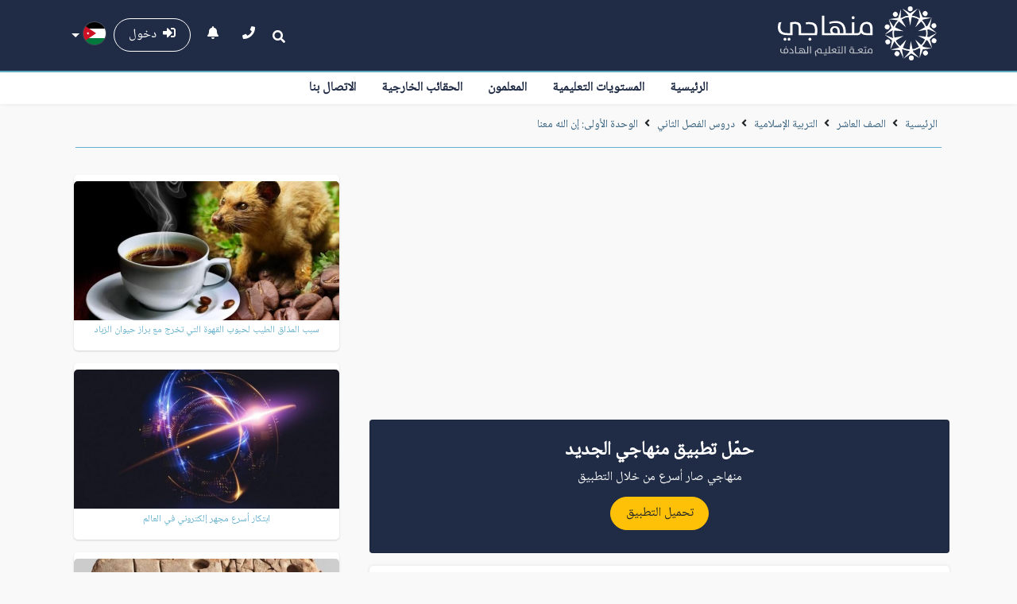

--- FILE ---
content_type: text/html; charset=UTF-8
request_url: https://minhaji.net/lesson/25840/%D8%A7%D9%84%D9%88%D8%AD%D8%AF%D8%A9_%D8%A7%D9%84%D8%A3%D9%88%D9%84%D9%89__%D8%A5%D9%86_%D8%A7%D9%84%D9%84%D9%87_%D9%85%D8%B9%D9%86%D8%A7
body_size: 12191
content:
<!DOCTYPE html>
<head>
    <script async src="//pagead2.googlesyndication.com/pagead/js/adsbygoogle.js"></script>
<script>
     (adsbygoogle = window.adsbygoogle || []).push({
          google_ad_client: "ca-pub-6671772191390777",
          enable_page_level_ads: true
     });
</script>



<!-- Google tag (gtag.js) -->
<script async src="https://www.googletagmanager.com/gtag/js?id=G-JP1QM607FX"></script>
<script>
  window.dataLayer = window.dataLayer || [];
  function gtag(){dataLayer.push(arguments);}
  gtag('js', new Date());

  gtag('config', 'G-JP1QM607FX');
</script>

    <meta charset="UTF-8">
<meta name="viewport" content="width=device-width, initial-scale=1.0">
    <title>التربية الإسلامية للصف العاشر - منهاجي</title>
    <meta name="description" content="دروس التربية الإسلامية للصف العاشر" />

<meta name="theme-color" content="#202C45" />

<meta name="author" content="Samacyber">
<link crossorigin="anonymous" href="https://stackpath.bootstrapcdn.com/bootstrap/4.3.1/css/bootstrap.min.css" rel="stylesheet">
<link href="/css/app.css" rel="stylesheet">
<link crossorigin="anonymous" href="https://use.fontawesome.com/releases/v5.8.2/css/all.css"  rel="stylesheet">
<link rel="stylesheet" href="/css/jquery.e-calendar.css"/>
<link rel="stylesheet" type="text/css" href="/css/jquery-confirm.css"/>
<link rel="stylesheet" href="/css/custom.css?v=4"/>

<script src="https://ajax.googleapis.com/ajax/libs/jquery/2.2.4/jquery.min.js"></script>
<script src="/js/jquery-confirm.js" type="text/javascript"></script>
<script src="/js/jquery.timeago.js" type="text/javascript"></script>
<script src="/js/jquery.timeago.ar.js" type="text/javascript"></script>
<link rel="stylesheet" href="/css/quiz.css">    <meta property="og:title" content="التربية الإسلامية للصف العاشر"/>
<meta property="og:description" content="دروس التربية الإسلامية للصف العاشر" />
<meta property="og:type" content="article" />    

    <meta property="og:image" content="https://minhaji.net/images/logo-white.jpg"/>
    <link rel="image_src" href="https://minhaji.net/images/logo-white.jpg" />

    <meta property="og:image" content="https://minhaji.net/images/logo-white.jpg"/>
    <link rel="image_src" href="https://minhaji.net/images/logo-white.jpg" />

    <meta property="og:image" content="https://minhaji.net/images/logo-white.jpg"/>
    <link rel="image_src" href="https://minhaji.net/images/logo-white.jpg" />
    <script src="/js/editor/ckeditor.js" type="text/javascript"></script>
    <script src="/js/ckeditor_wiris/integration/WIRISplugins.js?viewer=image"></script>
</head>
<body >
    
    <div class="header">
    <div class="upper" id="sticky">
        <nav class="mobileNavbar d-block d-lg-none">
    <div class="menu-btn">
        <div class="line line--1"></div>
        <div class="line line--2"></div>
        <div class="line line--3"></div>
    </div>

    <div class="nav-links">
        <div class="social-media">
    <ul class="p-0">

        <li><a target="_blank" href="https://twitter.com/mahsoobcom?refsrc=email&autologin=1371879314&sig=54b44bf0c65b2448ac22a7fa6f4d2e2a8b968680"><i class="fab fa-twitter"></i></a></li>
        <li><a target="_blank" href="https://www.facebook.com/pages/%D8%B4%D8%A8%D9%83%D8%A9-%D9%85%D9%86%D9%87%D8%A7%D8%AC%D9%8A-%D8%A7%D9%84%D8%AA%D8%B9%D9%84%D9%8A%D9%85%D9%8A%D8%A9/128705123889134"><i class="fab fa-facebook-f"></i></a></li>
        <li><a target="_blank" href="http://www.youtube.com/user/MinhajiYT"><i class="fab fa-youtube"></i></a></li>
    </ul>
    <h6 class="widget-title line-bottom-theme-colored-2 text-white">جميع الحقوق محفوظة © 2026</h6>
</div>

        <div class="user-tools pb-2">
                            <a href="/login" class="btn btn-upper-nav"><i class="fas fa-sign-in-alt"></i>&nbsp;
                    دخول                </a>
                    </div>

        <hr/>
        <a class='link' href='/'>الرئيسية</a><a class='link' href='/levels'>المستويات التعليمية</a><a class='link' href='/teachers'>المعلمون</a><a class='link' href='/packages'>الحقائب الخارجية</a><a class='link' href='/contactus'>الاتصال بنا</a>
        <!--        <div class="nav-footer">            
                    <a href="/page/address" class="btn btn-theme-second-2">
                        <i class="fas fa-phone"></i>&nbsp;
        العنوان                    </a>
                    <div class="widget-info">
        <p style="font-size:12px; line-height:26px;">عمان - الأردن<br />
info@minhaji.net<br />
&nbsp;</p>
                    </div>
                </div>-->
    </div>

</nav>
        <div class="container">
            <nav class="upper-nav navbar navbar-expand-lg">
                <a class="brand m-auto mr-md-3" href="/">
                    <svg id="minhaji-brand-logo" data-name="منهاجي" viewBox="0 0 218.62 73.91">
                    <defs><style>.cls-1{
                            fill:#fff;
                        }
                        .cls-2{
                            opacity:0.75;
                        }
                        .cls-3{
                            fill:none;
                            stroke:#fff;
                            stroke-miterlimit:10;
                            stroke-width:2px;
                        }</style></defs><title>Minhaji Logo_outline-white</title><path class="cls-1" d="M36.77,54.58c-9.51,0-13.19-3.79-13.19-10.94a16.44,16.44,0,0,1,1.24-6.23l3.68-.64a16.14,16.14,0,0,0-1.42,6.46c0,5.71,2.25,8.61,10.11,8.61h3.19V37.22a36.66,36.66,0,0,1,6.88-.72c6.27,0,8.38,3.09,8.38,8.23v7.11H59.4v2.74H52.26V45.19c0-4.29-1.55-5.94-5.34-5.94a20.08,20.08,0,0,0-3.16.3v15Zm-3.38,7.63a2,2,0,1,1,2-2A2,2,0,0,1,33.39,62.21Zm5.56,0a2,2,0,1,1,0-4,2,2,0,0,1,2,2A2,2,0,0,1,39,62.21Z" transform="translate(-23.58 -15.26)"/><path class="cls-1" d="M58.84,51.84H74.36A34.77,34.77,0,0,0,74.62,48c0-5.68-2.06-8.46-8.23-8.46a31.23,31.23,0,0,0-4.17.26v-2.7a30.73,30.73,0,0,1,4.47-.3C75,36.77,78,40.56,78,47.7a42.49,42.49,0,0,1-.6,6.88H58.84Zm6.84,8.38a2,2,0,0,1,4.09,0,2.05,2.05,0,0,1-2.06,2A2,2,0,0,1,65.68,60.22Z" transform="translate(-23.58 -15.26)"/><path class="cls-1" d="M84.13,28.09h3.46V51.84h4.13v2.74H84.13Z" transform="translate(-23.58 -15.26)"/><path class="cls-1" d="M91.16,54.58V51.84H95.6A10.44,10.44,0,0,1,97,52a4.41,4.41,0,0,1-1.5-3.42c0-3.65,2.59-6.24,6.77-6.24,4.47,0,6.57,3.12,6.57,7.89v1.66h5v-.75c0-9.32-3.53-13.2-11.27-13.2a27.66,27.66,0,0,0-8,1.32l-.37-2.52A31.63,31.63,0,0,1,103,35.3c9.06,0,14.13,4.51,14.13,15.79v.75h3.31v2.74Zm14.7-4.28c0-3.24-1.09-5.64-3.8-5.64a3.25,3.25,0,0,0-3.49,3.49c0,2.45,1.84,3.76,4.2,3.76h3.09Z" transform="translate(-23.58 -15.26)"/><path class="cls-1" d="M119.92,51.84h5.48V36.92h3.46V51.84H133v2.74H119.92Zm5.18-21a2.05,2.05,0,1,1,2,2A2,2,0,0,1,125.1,30.87Z" transform="translate(-23.58 -15.26)"/><path class="cls-1" d="M145.85,54.58c-4.32,0-6.65-1.16-7.82-3.19a5,5,0,0,1-5,3.19h-.56V51.84h.71c1.92,0,3.31-1.09,3.31-5.53,0-5.52,3.2-9.81,9.17-9.81,5.64,0,8.27,3.16,8.27,8.91v9.17Zm4.7-8.61c0-4.84-1.81-6.72-5.15-6.72S140,41.77,140,46c0,4,1.8,5.87,6.35,5.87h4.25Z" transform="translate(-23.58 -15.26)"/><g id="Fun-edu" class="cls-2"><path class="cls-1" d="M34.65,79.58H31.71c-3.5,0-4.85-1.4-4.85-4a6,6,0,0,1,.45-2.29L28.67,73a5.92,5.92,0,0,0-.53,2.38c0,2.1.86,3.17,3.57,3.17h.76a2.68,2.68,0,0,1-.88-2.27,3.21,3.21,0,0,1,3.34-3.37c1.76,0,3.08.9,3.08,3.22A3.26,3.26,0,0,1,34.65,79.58Zm.17-5.64c-1,0-2,.69-2,2.28s.69,2.35,1.94,2.35c1,0,1.92-.74,1.92-2.35C36.73,74.77,36.09,73.94,34.82,73.94Zm-.72-3.11a.76.76,0,0,1,.75-.77.77.77,0,0,1,.76.77.76.76,0,0,1-.76.74A.74.74,0,0,1,34.1,70.83Z" transform="translate(-23.58 -15.26)"/><path class="cls-1" d="M39.47,78.57H43.9c0-2.53-1-3.94-3.48-4.69l.32-1.08c3,.93,4.42,2.62,4.42,6.08v.7H39.47Z" transform="translate(-23.58 -15.26)"/><path class="cls-1" d="M47.35,69.83h1.27v8.74h1.52v1H47.35Z" transform="translate(-23.58 -15.26)"/><path class="cls-1" d="M49.93,78.57h1.8v1h-1.8Z" transform="translate(-23.58 -15.26)"/><path class="cls-1" d="M51.52,79.58v-1h1.63a4.17,4.17,0,0,1,.53,0,1.62,1.62,0,0,1-.55-1.26,2.25,2.25,0,0,1,2.48-2.29C57.26,75.06,58,76.2,58,78v.61h1.83v-.28c0-3.43-1.3-4.85-4.15-4.85a10.15,10.15,0,0,0-2.93.48L52.64,73a11.7,11.7,0,0,1,3.25-.52c3.33,0,5.2,1.66,5.2,5.81v.28H62.3v1ZM56.93,78c0-1.19-.4-2.07-1.4-2.07a1.19,1.19,0,0,0-1.28,1.28,1.37,1.37,0,0,0,1.54,1.38h1.14Z" transform="translate(-23.58 -15.26)"/><path class="cls-1" d="M62.1,78.57H64V69.83h1.28v9.75H62.1Z" transform="translate(-23.58 -15.26)"/><path class="cls-1" d="M67.93,69.83H69.2v9.75H67.93Z" transform="translate(-23.58 -15.26)"/><path class="cls-1" d="M81,79.58c-2.52,0-3.53-1.12-3.62-2.92H77c-1,0-1.31.59-1.08,2l.72,4.51H75.36l-.71-4.4c-.29-1.86.39-3.12,2.37-3.12h.38a3.2,3.2,0,0,1,3.4-2.72c2,0,3,1.13,3,3.09v2.55h1.38v1Zm1.55-3.34c0-1.65-.68-2.3-1.83-2.3a2,2,0,0,0-2.06,2.29c0,1.58.75,2.34,2.52,2.34h1.37Z" transform="translate(-23.58 -15.26)"/><path class="cls-1" d="M84.94,78.57h1.79v1H84.94Z" transform="translate(-23.58 -15.26)"/><path class="cls-1" d="M86.53,78.57h2.78V73.08h1.27v5.49H92.1v1H86.53Zm1.17,3.81a.72.72,0,0,1-.73-.74.73.73,0,1,1,.73.74Zm2,0a.73.73,0,0,1-.75-.74.75.75,0,0,1,.75-.74.74.74,0,0,1,0,1.48Z" transform="translate(-23.58 -15.26)"/><path class="cls-1" d="M91.9,78.57h1.94V69.83h1.27v8.74h1.52v1H91.9Z" transform="translate(-23.58 -15.26)"/><path class="cls-1" d="M96.43,78.57h.45a9.18,9.18,0,0,0,3.78-.72,9.06,9.06,0,0,0-3.32-2.41l.11-.88a7.3,7.3,0,0,1,4-1.66c1.88,0,2.67,1,2.67,2.14a3.77,3.77,0,0,1-1.66,2.86,3.42,3.42,0,0,0,2,.67h.85v1h-1a4.33,4.33,0,0,1-2.8-1,10.15,10.15,0,0,1-4.69,1h-.34Zm5.21-1.32a2.62,2.62,0,0,0,1.2-2c0-.75-.47-1.36-1.53-1.36A5.34,5.34,0,0,0,98.64,75,10.45,10.45,0,0,1,101.64,77.25Z" transform="translate(-23.58 -15.26)"/><path class="cls-1" d="M105.08,78.57h2V73.08h1.27v5.49h1.42v1h-4.71Zm.68-7.51a.73.73,0,1,1,1.46,0,.74.74,0,0,1-.73.75A.73.73,0,0,1,105.76,71.06Zm2,0a.74.74,0,0,1,.75-.73.71.71,0,0,1,.71.73.73.73,0,0,1-.71.75A.74.74,0,0,1,107.79,71.06Z" transform="translate(-23.58 -15.26)"/><path class="cls-1" d="M109.59,78.57h1.93V69.83h1.27v9.75h-3.2Z" transform="translate(-23.58 -15.26)"/><path class="cls-1" d="M115.42,69.83h1.27v9.75h-1.27Z" transform="translate(-23.58 -15.26)"/><path class="cls-1" d="M125.62,79.58c-2.65,0-3.62-1.26-3.62-3.22a3.24,3.24,0,0,1,3.49-3.43,8.6,8.6,0,0,1,2.77.48v5.16h1.54v1Zm1.4-5.33a4.39,4.39,0,0,0-1.67-.31,2,2,0,0,0-2.06,2.28c0,1.57.73,2.35,2.51,2.35H127Zm-3.4-3.19a.73.73,0,1,1,1.46,0,.74.74,0,0,1-.73.75A.73.73,0,0,1,123.62,71.06Zm2,0a.74.74,0,0,1,.75-.73.72.72,0,0,1,.72.73.74.74,0,1,1-1.47,0Z" transform="translate(-23.58 -15.26)"/><path class="cls-1" d="M129.59,78.57h1.8v1h-1.8Z" transform="translate(-23.58 -15.26)"/><path class="cls-1" d="M131.18,78.57H133v1h-1.8Z" transform="translate(-23.58 -15.26)"/><path class="cls-1" d="M132.77,78.57h.46a9.17,9.17,0,0,0,3.77-.72,9,9,0,0,0-3.32-2.41l.11-.88a7.33,7.33,0,0,1,4-1.66c1.88,0,2.67,1,2.67,2.14a3.77,3.77,0,0,1-1.66,2.86,3.42,3.42,0,0,0,2,.67h.84v1h-1a4.34,4.34,0,0,1-2.81-1,10.1,10.1,0,0,1-4.68,1h-.35ZM138,77.25a2.64,2.64,0,0,0,1.21-2c0-.75-.47-1.36-1.54-1.36A5.37,5.37,0,0,0,135,75,10.19,10.19,0,0,1,138,77.25Z" transform="translate(-23.58 -15.26)"/><path class="cls-1" d="M141.43,78.57h2V73.08h1.28v5.49h1.42v1h-4.71Zm.67-7.51a.74.74,0,0,1,1.47,0,.74.74,0,0,1-.73.75A.73.73,0,0,1,142.1,71.06Zm2,0a.74.74,0,0,1,.74-.73.72.72,0,0,1,.72.73.73.73,0,1,1-1.46,0Z" transform="translate(-23.58 -15.26)"/><path class="cls-1" d="M150.85,79.58c-1.59,0-2.44-.43-2.87-1.18a1.86,1.86,0,0,1-1.84,1.18h-.21v-1h.27c.7,0,1.21-.4,1.21-2a3.28,3.28,0,0,1,3.38-3.61c2.07,0,3,1.16,3,3.27v3.38Zm1.73-3.17c0-1.78-.66-2.47-1.89-2.47s-2,.92-2,2.47.67,2.16,2.34,2.16h1.56Z" transform="translate(-23.58 -15.26)"/></g><g id="logo-round"><path class="cls-1" d="M209.11,18.62a3.36,3.36,0,1,1-3.36-3.36A3.36,3.36,0,0,1,209.11,18.62Z" transform="translate(-23.58 -15.26)"/><polygon class="cls-1" points="184.7 11.67 192.76 2.86 182.03 9.51 171.04 2.86 179.36 11.67 182.15 26.55 184.7 11.67"/><path class="cls-1" d="M229,27.05a3.36,3.36,0,1,1-.78-4.68A3.36,3.36,0,0,1,229,27.05Z" transform="translate(-23.58 -15.26)"/><polygon class="cls-1" points="199.88 18.07 211.56 15.6 198.96 14.76 193.9 2.96 195.53 14.96 189.14 28.68 199.88 18.07"/><path class="cls-1" d="M239.4,44.89a3.36,3.36,0,1,1,2.1-4.26A3.36,3.36,0,0,1,239.4,44.89Z" transform="translate(-23.58 -15.26)"/><polygon class="cls-1" points="207.68 31.53 218.62 36.32 208.86 28.31 211.62 15.76 205.96 26.47 192.78 33.91 207.68 31.53"/><path class="cls-1" d="M237.5,65.47a3.36,3.36,0,1,1,4.18-2.25A3.36,3.36,0,0,1,237.5,65.47Z" transform="translate(-23.58 -15.26)"/><polygon class="cls-1" points="206.2 47.02 212.31 57.28 209.03 45.08 218.58 36.49 207.74 41.9 192.69 40.28 206.2 47.02"/><path class="cls-1" d="M224,81.09a3.36,3.36,0,1,1,4.71.61A3.36,3.36,0,0,1,224,81.09Z" transform="translate(-23.58 -15.26)"/><polygon class="cls-1" points="195.97 58.74 194.97 70.64 199.41 58.82 212.17 57.39 200.21 55.48 188.92 45.4 195.97 58.74"/><path class="cls-1" d="M203.88,85.92a3.36,3.36,0,1,1,3.48,3.24A3.36,3.36,0,0,1,203.88,85.92Z" transform="translate(-23.58 -15.26)"/><polygon class="cls-1" points="180.83 62.33 173.09 71.42 183.58 64.39 194.79 70.66 186.17 62.14 182.86 47.37 180.83 62.33"/><path class="cls-1" d="M184.73,78.16a3.36,3.36,0,1,1,.94,4.66A3.36,3.36,0,0,1,184.73,78.16Z" transform="translate(-23.58 -15.26)"/><polygon class="cls-1" points="166.44 56.43 154.85 59.31 167.47 59.71 172.94 71.33 170.89 59.39 176.79 45.45 166.44 56.43"/><path class="cls-1" d="M173.68,60.7a3.36,3.36,0,1,1-2,4.33A3.35,3.35,0,0,1,173.68,60.7Z" transform="translate(-23.58 -15.26)"/><polygon class="cls-1" points="158.16 43.26 147.06 38.85 157.09 46.52 154.78 59.15 160.06 48.25 172.97 40.35 158.16 43.26"/><path class="cls-1" d="M174.86,40.07a3.36,3.36,0,1,1-4.11,2.39A3.36,3.36,0,0,1,174.86,40.07Z" transform="translate(-23.58 -15.26)"/><polygon class="cls-1" points="159.1 27.73 152.64 17.68 156.34 29.76 147.1 38.68 157.74 32.89 172.84 33.99 159.1 27.73"/><path class="cls-1" d="M187.82,24a3.36,3.36,0,1,1-4.73-.45A3.35,3.35,0,0,1,187.82,24Z" transform="translate(-23.58 -15.26)"/><polygon class="cls-1" points="168.91 15.64 169.5 3.72 165.48 15.69 152.77 17.57 164.79 19.05 176.43 28.73 168.91 15.64"/><circle class="cls-3" cx="205.45" cy="51.2" r="23.25" transform="matrix(0.23, -0.97, 0.97, 0.23, 85, 224.22)"/></g>
                    </svg>
                </a>

                <div class="user">
                    <div class="user-tools d-none d-lg-inline-block">
                        <div class="search-box">
                            <form class="form-inline" action="/search" method="get">
                                <input class="form-control mr-sm-2" type="search" placeholder="البحث..." aria-label="Search" name="q" value="">
                                <button class="btn btn-search text-white pl-0" type="button"><i class="fas fa-search"></i></button>
                            </form>
                        </div>

                        <a href="/contactus" class="btn btn-call text-white"><i class="fas fa-phone"></i></a>
                        <a href="/view_notifications" class="btn btn-call text-white position-relative">
                            <i class="fas fa-bell"></i>
                                                    </a>

                                                    <a href="/login" class="btn btn-upper-nav"><i class="fas fa-sign-in-alt"></i>&nbsp;
                                دخول                            </a>
                                            </div>

                    <div class="dropdown dropdown-flags">
                        <button aria-expanded="false" aria-haspopup="true" class="btn dropdown-toggle text-white" data-toggle="dropdown"
                                id="dropdowncountries" type="button">
                            <img alt="JO" src="/images/JO.png">
                        </button>
                        <div aria-labelledby="dropdownMenuButton" class="dropdown-menu">
                            <a class="dropdown-item" href="/country?location=JO">
                                <img alt="Jordan" src="/images/JO.png">&nbsp;
                                الأردن
                            </a>
                            <a class="dropdown-item" href="/country?location=SA">
                                <img alt="Saudi Arabia" src="/images/SA.png">&nbsp;
                                السعودية
                            </a>
                            <a class="dropdown-item" href="/country?location=SY">
                                <img alt="Syria" src="/images/SY.png?v=2">&nbsp;
                                سوريا
                            </a>
                            <a class="dropdown-item" href="/country?location=PS">
                                <img alt="Palestine" src="/images/PS.png">&nbsp;
                                فلسطين
                            </a>
                            <a class="dropdown-item" href="/country?location=IQ">
                                <img alt="Iraq" src="/images/IQ.png">&nbsp;
                                العراق
                            </a>
                            <a class="dropdown-item" href="/country?location=EG">
                                <img alt="Egypt" src="/images/EG.png">&nbsp;
                                مصر
                            </a>
                            <a class="dropdown-item" href="/country?location=OM">
                                <img alt="Oman" src="/images/OM.png">&nbsp;
                                عمان
                            </a>
                            <a class="dropdown-item" href="/country?location=AE">
                                <img alt="UAE" src="/images/AE.png">&nbsp;
                                الإمارات
                            </a>
                            <a class="dropdown-item" href="/country?location=KW">
                                <img alt="Kuwait" src="/images/KW.png">&nbsp;
                                كويت
                            </a>
                            <a class="dropdown-item" href="/country?location=BH">
                                <img alt="Bahrain" src="/images/BH.png">&nbsp;
                                البحرين
                            </a>
                        </div>
                    </div>
                </div>
            </nav>
        </div>
    </div>
    <div class="lower">
        <div class="lower-nav">
            <ul class='default-nav'><li class='nav-item'><a class='nav-link' href='/'>الرئيسية</a></li><li class='nav-item'><a class='nav-link' href='/levels'>المستويات التعليمية</a></li><li class='nav-item'><a class='nav-link' href='/teachers'>المعلمون</a></li><li class='nav-item'><a class='nav-link' href='/packages'>الحقائب الخارجية</a></li><li class='nav-item'><a class='nav-link' href='/contactus'>الاتصال بنا</a></li></ul>
        </div>
    </div>
</div>
    <div class="wrapper">
        <div class="container">
            <div class="bread-crumb">
    <ul>
        <li><a href="/">الرئيسية</a> <i class="fa fa-angle-left"></i></li> <li><a href="/lesson/11">الصف العاشر</a> <i class="fa fa-angle-left"></i></li> <li><a href="/lesson/1101">التربية الإسلامية</a> <i class="fa fa-angle-left"></i></li> <li><a href="/lesson/25839">دروس الفصل الثاني</a> <i class="fa fa-angle-left"></i></li> <li><a href="/lesson/25840">الوحدة الأولى: إن الله معنا</a> <i class="fa fa-angle-left"></i></li>    </ul>
</div>


            <div class="row">

                <div class="main-col col-lg-8">                  

                    <br/>
<script async src="https://pagead2.googlesyndication.com/pagead/js/adsbygoogle.js"></script>
<!-- MIN RES OUT ABOVE -->
<ins class="adsbygoogle"
     style="display:block"
     data-ad-client="ca-pub-6671772191390777"
     data-ad-slot="3530668440"
     data-ad-format="auto"
     data-full-width-responsive="true"></ins>
<script>
     (adsbygoogle = window.adsbygoogle || []).push({});
</script>

<br/>


 

                                        <a href="https://play.google.com/store/apps/details?id=net.minhaji.app.jo" target="_blank">
                        <section class="container p-0">
                            <div class="card bg-primary mb-2 bg-img" >
                                <div class="card-body direction-rtl p-4 text-center">
                                    <h2 class="h4 text-white"><strong>حمّل تطبيق منهاجي الجديد</strong></h2>
                                    <p class="mb-2 text-white">منهاجي صار أسرع من خلال التطبيق</p>
                                    <button class="btn btn-warning">تحميل التطبيق</button> 
                                </div>
                            </div>
                        </section>
                    </a>
                    
                    



<div class="page-content">
    <div id="sectionMaterialsModule" class="module">
        <div class="title">
            <i class="fas fa-book"></i>&nbsp;
            الوحدة الأولى: إن الله معنا        </div>

        
        <div class="content">
            <div class="container">
                <div class="row">
                                        
                                                    <div class="section-col col-md-6">
                                                                <a href="#Min_Collapse25841" data-toggle="collapse" role="button" aria-expanded="false" aria-controls="collapseExample">
                    <div class="section">
                        <span class="index">1</span>
                        <span class="label">الدرس الأول: سورة آل عمران</span>
                    </div>
                    <div class="collapse" id="Min_Collapse25841">
                        <div class="card card-body"> <a href="/lesson/25842" class="section-collapse"><span> فهرست الدرس الأول</span></a> <a href="/lesson/25843" class="section-collapse"><span> أسئلة المحتوى وإجاباتها</span></a> <a href="/lesson/26081" class="section-collapse"><span> إجابات أختبر معلوماتي</span></a></div></div></a>                            </div>                                    
                                                    <div class="section-col col-md-6">
                                                                <a href="#Min_Collapse25844" data-toggle="collapse" role="button" aria-expanded="false" aria-controls="collapseExample">
                    <div class="section">
                        <span class="index">2</span>
                        <span class="label">الدرس الثاني: صلح الحديبية</span>
                    </div>
                    <div class="collapse" id="Min_Collapse25844">
                        <div class="card card-body"> <a href="/lesson/25845" class="section-collapse"><span> فهرست الدرس الثاني</span></a> <a href="/lesson/25846" class="section-collapse"><span> المفاهيم والمصطلحات</span></a> <a href="/lesson/25847" class="section-collapse"><span> أسئلة المحتوى وإجاباتها</span></a> <a href="/lesson/26082" class="section-collapse"><span> إجابات أختبر معلوماتي</span></a></div></div></a>                            </div>                                    
                                                    <div class="section-col col-md-6">
                                                                <a href="#Min_Collapse25848" data-toggle="collapse" role="button" aria-expanded="false" aria-controls="collapseExample">
                    <div class="section">
                        <span class="index">3</span>
                        <span class="label">الدرس الثالث: الخرافة وموقف الإسلام منها</span>
                    </div>
                    <div class="collapse" id="Min_Collapse25848">
                        <div class="card card-body"> <a href="/lesson/25849" class="section-collapse"><span> فهرست الدرس الثالث</span></a> <a href="/lesson/25850" class="section-collapse"><span> المفاهيم والمصطلحات</span></a> <a href="/lesson/25851" class="section-collapse"><span> أسئلة المحتوى وإجاباتها</span></a> <a href="/lesson/26083" class="section-collapse"><span> إجابات أختبر معلوماتي</span></a> <a href="/lesson/25852" class="section-collapse"><span> مسرد المفاهيم والمصطلحات</span></a></div></div></a>                            </div>                                    
                                                    <div class="section-col col-md-6">
                                                                <a href="#Min_Collapse26084" data-toggle="collapse" role="button" aria-expanded="false" aria-controls="collapseExample">
                    <div class="section">
                        <span class="index">4</span>
                        <span class="label">الدرس الرابع: الحكم الشرعي التكليفي وأقسامه</span>
                    </div>
                    <div class="collapse" id="Min_Collapse26084">
                        <div class="card card-body"> <a href="/lesson/26085" class="section-collapse"><span> فهرست الدرس الرابع</span></a> <a href="/lesson/26087" class="section-collapse"><span> المفاهيم والمصطلحات</span></a> <a href="/lesson/26088" class="section-collapse"><span> أسئلة المحتوى وإجاباتها</span></a> <a href="/lesson/26089" class="section-collapse"><span> إجابات أختبر معلوماتي</span></a> <a href="/lesson/26086" class="section-collapse"><span> مسرد المفاهيم والمصطلحات</span></a></div></div></a>                            </div>                                    
                                                    <div class="section-col col-md-6">
                                                                <a href="#Min_Collapse26209" data-toggle="collapse" role="button" aria-expanded="false" aria-controls="collapseExample">
                    <div class="section">
                        <span class="index">5</span>
                        <span class="label">الدرس الخامس: الوقف الحسن</span>
                    </div>
                    <div class="collapse" id="Min_Collapse26209">
                        <div class="card card-body"> <a href="/lesson/26210" class="section-collapse"><span> فهرست الدرس الخامس</span></a> <a href="/lesson/26214" class="section-collapse"><span> المفاهيم والمصطلحات</span></a> <a href="/lesson/26211" class="section-collapse"><span> أسئلة المحتوى وإجاباتها</span></a> <a href="/lesson/26212" class="section-collapse"><span> إجابات أختبر معلوماتي</span></a> <a href="/lesson/26213" class="section-collapse"><span> مسرد المفاهيم والمصطلحات</span></a></div></div></a>                            </div>                                    
                                                    <div class="section-col col-md-6">
                                                                <a href="#Min_Collapse26215" data-toggle="collapse" role="button" aria-expanded="false" aria-controls="collapseExample">
                    <div class="section">
                        <span class="index">6</span>
                        <span class="label">الدرس السادس: الإجارة وأحكامها</span>
                    </div>
                    <div class="collapse" id="Min_Collapse26215">
                        <div class="card card-body"> <a href="/lesson/26216" class="section-collapse"><span> فهرست الدرس السادس</span></a> <a href="/lesson/26217" class="section-collapse"><span> المفاهيم والمصطلحات</span></a> <a href="/lesson/26218" class="section-collapse"><span> أختبر معلوماتي</span></a> <a href="/lesson/26219" class="section-collapse"><span> إجابات أختبر معلوماتي</span></a> <a href="/lesson/26220" class="section-collapse"><span> مسرد المفاهيم والمصطلحات</span></a></div></div></a>                            </div>                                    
                                                    <div class="section-col col-md-6">
                                                                <a href="#Min_Collapse26221" data-toggle="collapse" role="button" aria-expanded="false" aria-controls="collapseExample">
                    <div class="section">
                        <span class="index">7</span>
                        <span class="label">الدرس السابع: دور القوات المسلحة في الدفاع عن فلسطين</span>
                    </div>
                    <div class="collapse" id="Min_Collapse26221">
                        <div class="card card-body"> <a href="/lesson/26222" class="section-collapse"><span> فهرست الدرس السابع</span></a> <a href="/lesson/26223" class="section-collapse"><span> أختبر معلوماتي</span></a> <a href="/lesson/26224" class="section-collapse"><span> إجابات أختبر معلوماتي</span></a></div></div></a>                            </div>                                    
                         

                           
                    

                </div>
            </div>
        </div>
    </div>


    <div id="sectionExtraModule" class="module">

        <div class="content">
            <div class="container">
                <div class="row">
                    
                                    </div>
            </div>
        </div>


        
         


    </div>

     

     

    <script async src="https://pagead2.googlesyndication.com/pagead/js/adsbygoogle.js"></script>
<!-- MIN RES OUT UNDER -->
<ins class="adsbygoogle"
     style="display:block"
     data-ad-client="ca-pub-6671772191390777"
     data-ad-slot="3670269242"
     data-ad-format="auto"
     data-full-width-responsive="true"></ins>
<script>
     (adsbygoogle = window.adsbygoogle || []).push({});
</script>
                


</div>





<form method="post" action="/lesson/25840/%D8%A7%D9%84%D9%88%D8%AD%D8%AF%D8%A9_%D8%A7%D9%84%D8%A3%D9%88%D9%84%D9%89__%D8%A5%D9%86_%D8%A7%D9%84%D9%84%D9%87_%D9%85%D8%B9%D9%86%D8%A7">
    <div class="modal fade" id="report_comment" tabindex="-1" aria-labelledby="exampleModalLabel" aria-hidden="true">
        <div class="modal-dialog modal-dialog-centered modal-dialog-scrollable">
            <div class="modal-content">
                <div class="modal-header">
                    <h6 class="modal-title" id="exampleModalLabel">التبليغ عن مخالفة</h6>
                    <button class="btn btn-close p-1 ms-auto" type="button" data-bs-dismiss="modal" aria-label="Close"></button>
                </div>
                <div class="modal-body">
                    <p class="mb-2">ما نوع المخالفة التي تريد التبليغ عنها؟</p>

                    <div class="form-check mb-2">
                        <input class="form-check-input" type="radio" name="report_txt" id="primaryRadio1" value="اساءة لفظية">
                        <label class="form-check-label" for="primaryRadio1">اساءة لفظية</label>
                    </div>
                    <div class="form-check mb-2">
                        <input class="form-check-input" type="radio" name="report_txt" id="primaryRadio2" value="قلة احترام">
                        <label class="form-check-label" for="primaryRadio2">قلة احترام</label>
                    </div>
                    <div class="form-check mb-2">
                        <input class="form-check-input" type="radio" name="report_txt" id="primaryRadio3" value="رسائل مزعجة">
                        <label class="form-check-label" for="primaryRadio3">رسائل مزعجة</label>
                    </div>
                    <input id="report_comment_id" name="comment_id" type="hidden" value="">
                </div>
                <div class="modal-footer">
                    <button class="btn btn-secondary" type="button" data-bs-dismiss="modal">إلغاء</button>
                    <button class="btn btn-warning" type="submit" name="report-comment" ><i class="fa fa-exclamation-triangle mx-2"></i> تبليغ</button>
                </div>
            </div>
        </div>
    </div>
</form>

<div id="videoModal" class="modal fade" role="dialog">
    <div class="modal-dialog modal-lg">
        <div class="modal-content">
            <div class="modal-header">
                <h4 class="modal-title"></h4>
                <button type="button" class="close" data-dismiss="modal">&times;</button>

            </div>
            <div class="modal-body">
                <div class=" text-center ">
                                            <div class="alert alert-info">لايوجد حصص مصورة متوفرة</div>
                                    </div>
            </div>
            <div class="modal-footer">
                <div class="section-col col-md-12 text-center">
                    <h4 class="mb-3">اذا اعجبك الدرس وبدك تعرف اكتر عن  الوحدة الأولى: إن الله معنا, بتقدر تحصل على الدروس من خلال طلب بطاقات الشراء</h4>
                    <a href="/prices/11/10">
                        <button class="btn btn-theme-second-1">اطلب البطاقة الان</button>
                    </a>
                </div> 
            </div>
        </div>

    </div>
</div>                </div>
                <div class="side-col col-lg-4">
                    <div class="sideModule"> 
    <div class="lectureSideNav" id="lectureSideNav">
        <div class="container">
            <a  class="closebtn d-block d-lg-none" href="javascript:void(0)" onclick="closeNav()">&times;</a>
            <div class="row">
                                
                                                          <div class="section-col col-lg-12 col-6">
                            <a href="/view/491">
                                <div class="section">
                                    <div class="thumbnail bg-cover" style="background-image: url(/upload/items/small/1761239876.jpg);"></div>
                                    <span class="name">سبب المذاق الطيب لحبوب القهوة التي تخرج مع براز حيوان الزباد</span>
                                </div>
                            </a>
                        </div>
                                          <div class="section-col col-lg-12 col-6">
                            <a href="/view/484">
                                <div class="section">
                                    <div class="thumbnail bg-cover" style="background-image: url(/upload/items/small/1724453550.jpg);"></div>
                                    <span class="name">ابتكار أسرع مجهر إلكتروني في العالم</span>
                                </div>
                            </a>
                        </div>
                                          <div class="section-col col-lg-12 col-6">
                            <a href="/view/490">
                                <div class="section">
                                    <div class="thumbnail bg-cover" style="background-image: url(/upload/items/small/1757174029.jpg);"></div>
                                    <span class="name">الذكاء الاصطناعي يعيد صوت بابل بعد ألف عام</span>
                                </div>
                            </a>
                        </div>
                                               </div>
        </div>
    </div>
</div>
<script async src="https://pagead2.googlesyndication.com/pagead/js/adsbygoogle.js"></script>
<!-- MIN REC RES in COLUMN -->
<ins class="adsbygoogle"
     style="display:block"
     data-ad-client="ca-pub-6671772191390777"
     data-ad-slot="1915570728"
     data-ad-format="auto"
     data-full-width-responsive="true"></ins>
<script>
     (adsbygoogle = window.adsbygoogle || []).push({});
</script>                </div>
            </div>
        </div>
    </div>

    <div id="footer" class="p-4">

    <div class="container text-right">
        <div class="row border-bottom" style="border-color: #292929 !important;">
            <div class="col-sm-12 col-xl-3 pb-3">
                <div class="widget-info">
                    <a class="brand-footer m-auto mr-md-3" href="/">
                        <svg id="minhaji-brand-logo" data-name="Layer 1" viewBox="0 0 218.62 73.91"><defs><style>.cls-1{
                                fill:#fff;
                            }
                            .cls-2{
                                opacity:0.75;
                            }
                            .cls-3{
                                fill:none;
                                stroke:#fff;
                                stroke-miterlimit:10;
                                stroke-width:2px;
                            }</style></defs><title>Minhaji Logo_outline-white</title><path class="cls-1" d="M36.77,54.58c-9.51,0-13.19-3.79-13.19-10.94a16.44,16.44,0,0,1,1.24-6.23l3.68-.64a16.14,16.14,0,0,0-1.42,6.46c0,5.71,2.25,8.61,10.11,8.61h3.19V37.22a36.66,36.66,0,0,1,6.88-.72c6.27,0,8.38,3.09,8.38,8.23v7.11H59.4v2.74H52.26V45.19c0-4.29-1.55-5.94-5.34-5.94a20.08,20.08,0,0,0-3.16.3v15Zm-3.38,7.63a2,2,0,1,1,2-2A2,2,0,0,1,33.39,62.21Zm5.56,0a2,2,0,1,1,0-4,2,2,0,0,1,2,2A2,2,0,0,1,39,62.21Z" transform="translate(-23.58 -15.26)"/><path class="cls-1" d="M58.84,51.84H74.36A34.77,34.77,0,0,0,74.62,48c0-5.68-2.06-8.46-8.23-8.46a31.23,31.23,0,0,0-4.17.26v-2.7a30.73,30.73,0,0,1,4.47-.3C75,36.77,78,40.56,78,47.7a42.49,42.49,0,0,1-.6,6.88H58.84Zm6.84,8.38a2,2,0,0,1,4.09,0,2.05,2.05,0,0,1-2.06,2A2,2,0,0,1,65.68,60.22Z" transform="translate(-23.58 -15.26)"/><path class="cls-1" d="M84.13,28.09h3.46V51.84h4.13v2.74H84.13Z" transform="translate(-23.58 -15.26)"/><path class="cls-1" d="M91.16,54.58V51.84H95.6A10.44,10.44,0,0,1,97,52a4.41,4.41,0,0,1-1.5-3.42c0-3.65,2.59-6.24,6.77-6.24,4.47,0,6.57,3.12,6.57,7.89v1.66h5v-.75c0-9.32-3.53-13.2-11.27-13.2a27.66,27.66,0,0,0-8,1.32l-.37-2.52A31.63,31.63,0,0,1,103,35.3c9.06,0,14.13,4.51,14.13,15.79v.75h3.31v2.74Zm14.7-4.28c0-3.24-1.09-5.64-3.8-5.64a3.25,3.25,0,0,0-3.49,3.49c0,2.45,1.84,3.76,4.2,3.76h3.09Z" transform="translate(-23.58 -15.26)"/><path class="cls-1" d="M119.92,51.84h5.48V36.92h3.46V51.84H133v2.74H119.92Zm5.18-21a2.05,2.05,0,1,1,2,2A2,2,0,0,1,125.1,30.87Z" transform="translate(-23.58 -15.26)"/><path class="cls-1" d="M145.85,54.58c-4.32,0-6.65-1.16-7.82-3.19a5,5,0,0,1-5,3.19h-.56V51.84h.71c1.92,0,3.31-1.09,3.31-5.53,0-5.52,3.2-9.81,9.17-9.81,5.64,0,8.27,3.16,8.27,8.91v9.17Zm4.7-8.61c0-4.84-1.81-6.72-5.15-6.72S140,41.77,140,46c0,4,1.8,5.87,6.35,5.87h4.25Z" transform="translate(-23.58 -15.26)"/><g id="Fun-edu" class="cls-2"><path class="cls-1" d="M34.65,79.58H31.71c-3.5,0-4.85-1.4-4.85-4a6,6,0,0,1,.45-2.29L28.67,73a5.92,5.92,0,0,0-.53,2.38c0,2.1.86,3.17,3.57,3.17h.76a2.68,2.68,0,0,1-.88-2.27,3.21,3.21,0,0,1,3.34-3.37c1.76,0,3.08.9,3.08,3.22A3.26,3.26,0,0,1,34.65,79.58Zm.17-5.64c-1,0-2,.69-2,2.28s.69,2.35,1.94,2.35c1,0,1.92-.74,1.92-2.35C36.73,74.77,36.09,73.94,34.82,73.94Zm-.72-3.11a.76.76,0,0,1,.75-.77.77.77,0,0,1,.76.77.76.76,0,0,1-.76.74A.74.74,0,0,1,34.1,70.83Z" transform="translate(-23.58 -15.26)"/><path class="cls-1" d="M39.47,78.57H43.9c0-2.53-1-3.94-3.48-4.69l.32-1.08c3,.93,4.42,2.62,4.42,6.08v.7H39.47Z" transform="translate(-23.58 -15.26)"/><path class="cls-1" d="M47.35,69.83h1.27v8.74h1.52v1H47.35Z" transform="translate(-23.58 -15.26)"/><path class="cls-1" d="M49.93,78.57h1.8v1h-1.8Z" transform="translate(-23.58 -15.26)"/><path class="cls-1" d="M51.52,79.58v-1h1.63a4.17,4.17,0,0,1,.53,0,1.62,1.62,0,0,1-.55-1.26,2.25,2.25,0,0,1,2.48-2.29C57.26,75.06,58,76.2,58,78v.61h1.83v-.28c0-3.43-1.3-4.85-4.15-4.85a10.15,10.15,0,0,0-2.93.48L52.64,73a11.7,11.7,0,0,1,3.25-.52c3.33,0,5.2,1.66,5.2,5.81v.28H62.3v1ZM56.93,78c0-1.19-.4-2.07-1.4-2.07a1.19,1.19,0,0,0-1.28,1.28,1.37,1.37,0,0,0,1.54,1.38h1.14Z" transform="translate(-23.58 -15.26)"/><path class="cls-1" d="M62.1,78.57H64V69.83h1.28v9.75H62.1Z" transform="translate(-23.58 -15.26)"/><path class="cls-1" d="M67.93,69.83H69.2v9.75H67.93Z" transform="translate(-23.58 -15.26)"/><path class="cls-1" d="M81,79.58c-2.52,0-3.53-1.12-3.62-2.92H77c-1,0-1.31.59-1.08,2l.72,4.51H75.36l-.71-4.4c-.29-1.86.39-3.12,2.37-3.12h.38a3.2,3.2,0,0,1,3.4-2.72c2,0,3,1.13,3,3.09v2.55h1.38v1Zm1.55-3.34c0-1.65-.68-2.3-1.83-2.3a2,2,0,0,0-2.06,2.29c0,1.58.75,2.34,2.52,2.34h1.37Z" transform="translate(-23.58 -15.26)"/><path class="cls-1" d="M84.94,78.57h1.79v1H84.94Z" transform="translate(-23.58 -15.26)"/><path class="cls-1" d="M86.53,78.57h2.78V73.08h1.27v5.49H92.1v1H86.53Zm1.17,3.81a.72.72,0,0,1-.73-.74.73.73,0,1,1,.73.74Zm2,0a.73.73,0,0,1-.75-.74.75.75,0,0,1,.75-.74.74.74,0,0,1,0,1.48Z" transform="translate(-23.58 -15.26)"/><path class="cls-1" d="M91.9,78.57h1.94V69.83h1.27v8.74h1.52v1H91.9Z" transform="translate(-23.58 -15.26)"/><path class="cls-1" d="M96.43,78.57h.45a9.18,9.18,0,0,0,3.78-.72,9.06,9.06,0,0,0-3.32-2.41l.11-.88a7.3,7.3,0,0,1,4-1.66c1.88,0,2.67,1,2.67,2.14a3.77,3.77,0,0,1-1.66,2.86,3.42,3.42,0,0,0,2,.67h.85v1h-1a4.33,4.33,0,0,1-2.8-1,10.15,10.15,0,0,1-4.69,1h-.34Zm5.21-1.32a2.62,2.62,0,0,0,1.2-2c0-.75-.47-1.36-1.53-1.36A5.34,5.34,0,0,0,98.64,75,10.45,10.45,0,0,1,101.64,77.25Z" transform="translate(-23.58 -15.26)"/><path class="cls-1" d="M105.08,78.57h2V73.08h1.27v5.49h1.42v1h-4.71Zm.68-7.51a.73.73,0,1,1,1.46,0,.74.74,0,0,1-.73.75A.73.73,0,0,1,105.76,71.06Zm2,0a.74.74,0,0,1,.75-.73.71.71,0,0,1,.71.73.73.73,0,0,1-.71.75A.74.74,0,0,1,107.79,71.06Z" transform="translate(-23.58 -15.26)"/><path class="cls-1" d="M109.59,78.57h1.93V69.83h1.27v9.75h-3.2Z" transform="translate(-23.58 -15.26)"/><path class="cls-1" d="M115.42,69.83h1.27v9.75h-1.27Z" transform="translate(-23.58 -15.26)"/><path class="cls-1" d="M125.62,79.58c-2.65,0-3.62-1.26-3.62-3.22a3.24,3.24,0,0,1,3.49-3.43,8.6,8.6,0,0,1,2.77.48v5.16h1.54v1Zm1.4-5.33a4.39,4.39,0,0,0-1.67-.31,2,2,0,0,0-2.06,2.28c0,1.57.73,2.35,2.51,2.35H127Zm-3.4-3.19a.73.73,0,1,1,1.46,0,.74.74,0,0,1-.73.75A.73.73,0,0,1,123.62,71.06Zm2,0a.74.74,0,0,1,.75-.73.72.72,0,0,1,.72.73.74.74,0,1,1-1.47,0Z" transform="translate(-23.58 -15.26)"/><path class="cls-1" d="M129.59,78.57h1.8v1h-1.8Z" transform="translate(-23.58 -15.26)"/><path class="cls-1" d="M131.18,78.57H133v1h-1.8Z" transform="translate(-23.58 -15.26)"/><path class="cls-1" d="M132.77,78.57h.46a9.17,9.17,0,0,0,3.77-.72,9,9,0,0,0-3.32-2.41l.11-.88a7.33,7.33,0,0,1,4-1.66c1.88,0,2.67,1,2.67,2.14a3.77,3.77,0,0,1-1.66,2.86,3.42,3.42,0,0,0,2,.67h.84v1h-1a4.34,4.34,0,0,1-2.81-1,10.1,10.1,0,0,1-4.68,1h-.35ZM138,77.25a2.64,2.64,0,0,0,1.21-2c0-.75-.47-1.36-1.54-1.36A5.37,5.37,0,0,0,135,75,10.19,10.19,0,0,1,138,77.25Z" transform="translate(-23.58 -15.26)"/><path class="cls-1" d="M141.43,78.57h2V73.08h1.28v5.49h1.42v1h-4.71Zm.67-7.51a.74.74,0,0,1,1.47,0,.74.74,0,0,1-.73.75A.73.73,0,0,1,142.1,71.06Zm2,0a.74.74,0,0,1,.74-.73.72.72,0,0,1,.72.73.73.73,0,1,1-1.46,0Z" transform="translate(-23.58 -15.26)"/><path class="cls-1" d="M150.85,79.58c-1.59,0-2.44-.43-2.87-1.18a1.86,1.86,0,0,1-1.84,1.18h-.21v-1h.27c.7,0,1.21-.4,1.21-2a3.28,3.28,0,0,1,3.38-3.61c2.07,0,3,1.16,3,3.27v3.38Zm1.73-3.17c0-1.78-.66-2.47-1.89-2.47s-2,.92-2,2.47.67,2.16,2.34,2.16h1.56Z" transform="translate(-23.58 -15.26)"/></g><g id="logo-round"><path class="cls-1" d="M209.11,18.62a3.36,3.36,0,1,1-3.36-3.36A3.36,3.36,0,0,1,209.11,18.62Z" transform="translate(-23.58 -15.26)"/><polygon class="cls-1" points="184.7 11.67 192.76 2.86 182.03 9.51 171.04 2.86 179.36 11.67 182.15 26.55 184.7 11.67"/><path class="cls-1" d="M229,27.05a3.36,3.36,0,1,1-.78-4.68A3.36,3.36,0,0,1,229,27.05Z" transform="translate(-23.58 -15.26)"/><polygon class="cls-1" points="199.88 18.07 211.56 15.6 198.96 14.76 193.9 2.96 195.53 14.96 189.14 28.68 199.88 18.07"/><path class="cls-1" d="M239.4,44.89a3.36,3.36,0,1,1,2.1-4.26A3.36,3.36,0,0,1,239.4,44.89Z" transform="translate(-23.58 -15.26)"/><polygon class="cls-1" points="207.68 31.53 218.62 36.32 208.86 28.31 211.62 15.76 205.96 26.47 192.78 33.91 207.68 31.53"/><path class="cls-1" d="M237.5,65.47a3.36,3.36,0,1,1,4.18-2.25A3.36,3.36,0,0,1,237.5,65.47Z" transform="translate(-23.58 -15.26)"/><polygon class="cls-1" points="206.2 47.02 212.31 57.28 209.03 45.08 218.58 36.49 207.74 41.9 192.69 40.28 206.2 47.02"/><path class="cls-1" d="M224,81.09a3.36,3.36,0,1,1,4.71.61A3.36,3.36,0,0,1,224,81.09Z" transform="translate(-23.58 -15.26)"/><polygon class="cls-1" points="195.97 58.74 194.97 70.64 199.41 58.82 212.17 57.39 200.21 55.48 188.92 45.4 195.97 58.74"/><path class="cls-1" d="M203.88,85.92a3.36,3.36,0,1,1,3.48,3.24A3.36,3.36,0,0,1,203.88,85.92Z" transform="translate(-23.58 -15.26)"/><polygon class="cls-1" points="180.83 62.33 173.09 71.42 183.58 64.39 194.79 70.66 186.17 62.14 182.86 47.37 180.83 62.33"/><path class="cls-1" d="M184.73,78.16a3.36,3.36,0,1,1,.94,4.66A3.36,3.36,0,0,1,184.73,78.16Z" transform="translate(-23.58 -15.26)"/><polygon class="cls-1" points="166.44 56.43 154.85 59.31 167.47 59.71 172.94 71.33 170.89 59.39 176.79 45.45 166.44 56.43"/><path class="cls-1" d="M173.68,60.7a3.36,3.36,0,1,1-2,4.33A3.35,3.35,0,0,1,173.68,60.7Z" transform="translate(-23.58 -15.26)"/><polygon class="cls-1" points="158.16 43.26 147.06 38.85 157.09 46.52 154.78 59.15 160.06 48.25 172.97 40.35 158.16 43.26"/><path class="cls-1" d="M174.86,40.07a3.36,3.36,0,1,1-4.11,2.39A3.36,3.36,0,0,1,174.86,40.07Z" transform="translate(-23.58 -15.26)"/><polygon class="cls-1" points="159.1 27.73 152.64 17.68 156.34 29.76 147.1 38.68 157.74 32.89 172.84 33.99 159.1 27.73"/><path class="cls-1" d="M187.82,24a3.36,3.36,0,1,1-4.73-.45A3.35,3.35,0,0,1,187.82,24Z" transform="translate(-23.58 -15.26)"/><polygon class="cls-1" points="168.91 15.64 169.5 3.72 165.48 15.69 152.77 17.57 164.79 19.05 176.43 28.73 168.91 15.64"/><circle class="cls-3" cx="205.45" cy="51.2" r="23.25" transform="matrix(0.23, -0.97, 0.97, 0.23, 85, 224.22)"/></g></svg>
                    </a>

                </div>
            </div>
            <div class="col-sm-6 col-xl-3">
                <div class="widget-info">
                    <ul class="list angle-double-right list-border">
                        <p style="font-size:12px; line-height:26px;">عمان - الأردن<br />
info@minhaji.net<br />
&nbsp;</p>
                    </ul>
                </div>
            </div>
            <div class="col-sm-6 col-xl-3">
                <div class="widget-links">
                    <ul class="list angle-double-right list-border">
                        <li><a href="/page/about">عن منهاجي</a></li>
                        <!-- <li><a target="_blank" href="//minhaji.com">المدرسة التفاعلية</a></li>-->
                        <li><a href="/page/ads">الدعم الفني والمساعدة</a></li>
                        <!--<li><a target="_blank" href="//forum.minhaji.net">المنتدى</a></li>-->
                    </ul>
                </div>
            </div>
            <div class="col-sm-12 col-xl-3">
                <div class="widget-info text-center mt-4">
                    <div class="social-media">
    <ul class="p-0">

        <li><a target="_blank" href="https://twitter.com/mahsoobcom?refsrc=email&autologin=1371879314&sig=54b44bf0c65b2448ac22a7fa6f4d2e2a8b968680"><i class="fab fa-twitter"></i></a></li>
        <li><a target="_blank" href="https://www.facebook.com/pages/%D8%B4%D8%A8%D9%83%D8%A9-%D9%85%D9%86%D9%87%D8%A7%D8%AC%D9%8A-%D8%A7%D9%84%D8%AA%D8%B9%D9%84%D9%8A%D9%85%D9%8A%D8%A9/128705123889134"><i class="fab fa-facebook-f"></i></a></li>
        <li><a target="_blank" href="http://www.youtube.com/user/MinhajiYT"><i class="fab fa-youtube"></i></a></li>
    </ul>
    <h6 class="widget-title line-bottom-theme-colored-2 text-white">جميع الحقوق محفوظة © 2026</h6>
</div>
                         
                </div>
            </div>
        </div>
    </div>

</div>    <script crossorigin="anonymous" src="https://cdnjs.cloudflare.com/ajax/libs/popper.js/1.14.7/umd/popper.min.js"></script>
<script crossorigin="anonymous" src="https://stackpath.bootstrapcdn.com/bootstrap/4.3.1/js/bootstrap.min.js"></script>
<script src='https://www.google.com/recaptcha/api.js?hl=ar'></script>

<script src="/js/main.js"></script>
<script src="https://www.gstatic.com/firebasejs/7.16.1/firebase-app.js"></script>
<script src="https://www.gstatic.com/firebasejs/7.16.1/firebase-auth.js"></script>
<script src="https://www.gstatic.com/firebasejs/7.16.1/firebase-database.js"></script>
<script>
    var config = {
        apiKey: "AIzaSyAE4cEBhmyN34y39MBebIDY1W_Kc_CCtOU",
        authDomain: "minhaji-60b08.firebaseapp.com",
        databaseURL: "https://minhaji-60b08.firebaseio.com",
    };
    firebase.initializeApp(config);
</script><script src="/js/firebase-auth.js?v=2"></script>
<script type="text/javascript" src="/js/custom.js?v=6"></script>
<script type="text/javascript" src="/js/jquery.e-calendar.js"></script>
<script>
    </script>    <script>
        jQuery(document).ready(function ($) {
            $("abbr.timeago").timeago()
        });
    </script>
</body>
</html>

--- FILE ---
content_type: text/html; charset=utf-8
request_url: https://www.google.com/recaptcha/api2/aframe
body_size: -84
content:
<!DOCTYPE HTML><html><head><meta http-equiv="content-type" content="text/html; charset=UTF-8"></head><body><script nonce="AH5e9Xfm01-RX36mWHMVYA">/** Anti-fraud and anti-abuse applications only. See google.com/recaptcha */ try{var clients={'sodar':'https://pagead2.googlesyndication.com/pagead/sodar?'};window.addEventListener("message",function(a){try{if(a.source===window.parent){var b=JSON.parse(a.data);var c=clients[b['id']];if(c){var d=document.createElement('img');d.src=c+b['params']+'&rc='+(localStorage.getItem("rc::a")?sessionStorage.getItem("rc::b"):"");window.document.body.appendChild(d);sessionStorage.setItem("rc::e",parseInt(sessionStorage.getItem("rc::e")||0)+1);localStorage.setItem("rc::h",'1768731535464');}}}catch(b){}});window.parent.postMessage("_grecaptcha_ready", "*");}catch(b){}</script></body></html>

--- FILE ---
content_type: text/javascript
request_url: https://minhaji.net/js/main.js
body_size: 140
content:

///////////////////////////////////////////////////////////////////////////
// Mobile only Navbar codes
let menuBtn = document.querySelector('.menu-btn');
let nav = document.querySelector('nav');
let lineOne = document.querySelector('nav .menu-btn .line--1');
let lineTwo = document.querySelector('nav .menu-btn .line--2');
let lineThree = document.querySelector('nav .menu-btn .line--3');
let link = document.querySelector('nav .nav-links');
menuBtn.addEventListener('click', () => {
    nav.classList.toggle('nav-open');
    lineOne.classList.toggle('line-cross');
    lineTwo.classList.toggle('line-fade-out');
    lineThree.classList.toggle('line-cross');
    link.classList.toggle('fade-in');
});

///////////////////////////////////////////////////////////////////////////
// Mobile only on scroll

$(window).scroll(function() {
    var scroll = $(window).scrollTop();

    if (scroll >= 20) {
        $("#sticky").addClass("sticky");
    } else {
        $("#sticky").removeClass("sticky");
    }
});

///////////////////////////////////////////////////////////////////////////
// Mobile only Lecture side nav
/* Set the width of the side navigation to 250px */
function openNav() {
    document.getElementById("lectureSideNav").style.width = "250px";
}
/* Set the width of the side navigation to 0 */
function closeNav() {
    document.getElementById("lectureSideNav").style.width = "0";
}


///////////////////////////////////////////////////////////////////////////
  $(document).ready(function(){
    var win = $(this);
    if (win.width() < 768) {
      $('#chatTabs').toggleClass('col-3');
      $('#chatTabs').toggleClass('col-12');
      $('#chatTabs').toggleClass('mobile');

      $('#chatContent').toggleClass('col-9');
      $('#chatContent').toggleClass('col-12');
    }
  });